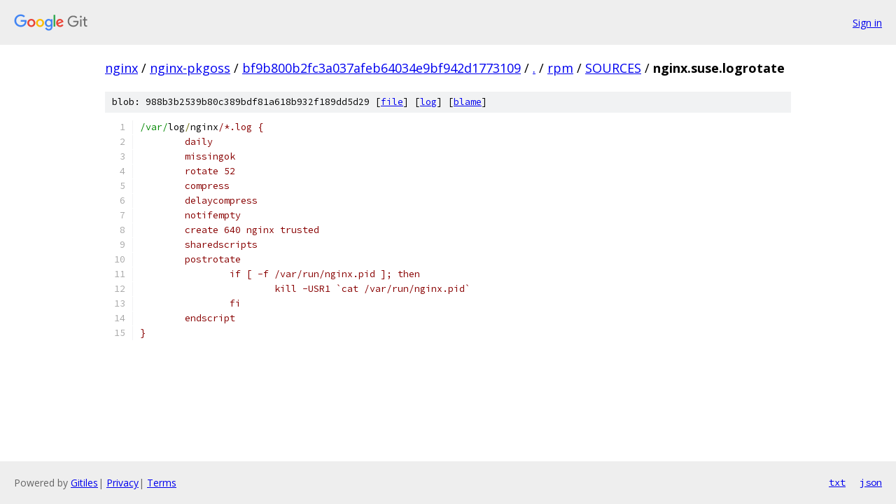

--- FILE ---
content_type: text/html; charset=utf-8
request_url: https://nginx.googlesource.com/nginx-pkgoss/+/bf9b800b2fc3a037afeb64034e9bf942d1773109/rpm/SOURCES/nginx.suse.logrotate
body_size: 1160
content:
<!DOCTYPE html><html lang="en"><head><meta charset="utf-8"><meta name="viewport" content="width=device-width, initial-scale=1"><title>rpm/SOURCES/nginx.suse.logrotate - nginx-pkgoss - Git at Google</title><link rel="stylesheet" type="text/css" href="/+static/base.css"><link rel="stylesheet" type="text/css" href="/+static/prettify/prettify.css"><!-- default customHeadTagPart --></head><body class="Site"><header class="Site-header"><div class="Header"><a class="Header-image" href="/"><img src="//www.gstatic.com/images/branding/lockups/2x/lockup_git_color_108x24dp.png" width="108" height="24" alt="Google Git"></a><div class="Header-menu"> <a class="Header-menuItem" href="https://accounts.google.com/AccountChooser?faa=1&amp;continue=https://nginx.googlesource.com/login/nginx-pkgoss/%2B/bf9b800b2fc3a037afeb64034e9bf942d1773109/rpm/SOURCES/nginx.suse.logrotate">Sign in</a> </div></div></header><div class="Site-content"><div class="Container "><div class="Breadcrumbs"><a class="Breadcrumbs-crumb" href="/?format=HTML">nginx</a> / <a class="Breadcrumbs-crumb" href="/nginx-pkgoss/">nginx-pkgoss</a> / <a class="Breadcrumbs-crumb" href="/nginx-pkgoss/+/bf9b800b2fc3a037afeb64034e9bf942d1773109">bf9b800b2fc3a037afeb64034e9bf942d1773109</a> / <a class="Breadcrumbs-crumb" href="/nginx-pkgoss/+/bf9b800b2fc3a037afeb64034e9bf942d1773109/">.</a> / <a class="Breadcrumbs-crumb" href="/nginx-pkgoss/+/bf9b800b2fc3a037afeb64034e9bf942d1773109/rpm">rpm</a> / <a class="Breadcrumbs-crumb" href="/nginx-pkgoss/+/bf9b800b2fc3a037afeb64034e9bf942d1773109/rpm/SOURCES">SOURCES</a> / <span class="Breadcrumbs-crumb">nginx.suse.logrotate</span></div><div class="u-sha1 u-monospace BlobSha1">blob: 988b3b2539b80c389bdf81a618b932f189dd5d29 [<a href="/nginx-pkgoss/+/bf9b800b2fc3a037afeb64034e9bf942d1773109/rpm/SOURCES/nginx.suse.logrotate">file</a>] [<a href="/nginx-pkgoss/+log/bf9b800b2fc3a037afeb64034e9bf942d1773109/rpm/SOURCES/nginx.suse.logrotate">log</a>] [<a href="/nginx-pkgoss/+blame/bf9b800b2fc3a037afeb64034e9bf942d1773109/rpm/SOURCES/nginx.suse.logrotate">blame</a>]</div><table class="FileContents"><tr class="u-pre u-monospace FileContents-line"><td class="u-lineNum u-noSelect FileContents-lineNum" data-line-number="1"></td><td class="FileContents-lineContents" id="1"><span class="str">/var/</span><span class="pln">log</span><span class="pun">/</span><span class="pln">nginx</span><span class="com">/*.log {</span></td></tr><tr class="u-pre u-monospace FileContents-line"><td class="u-lineNum u-noSelect FileContents-lineNum" data-line-number="2"></td><td class="FileContents-lineContents" id="2"><span class="com">        daily</span></td></tr><tr class="u-pre u-monospace FileContents-line"><td class="u-lineNum u-noSelect FileContents-lineNum" data-line-number="3"></td><td class="FileContents-lineContents" id="3"><span class="com">        missingok</span></td></tr><tr class="u-pre u-monospace FileContents-line"><td class="u-lineNum u-noSelect FileContents-lineNum" data-line-number="4"></td><td class="FileContents-lineContents" id="4"><span class="com">        rotate 52</span></td></tr><tr class="u-pre u-monospace FileContents-line"><td class="u-lineNum u-noSelect FileContents-lineNum" data-line-number="5"></td><td class="FileContents-lineContents" id="5"><span class="com">        compress</span></td></tr><tr class="u-pre u-monospace FileContents-line"><td class="u-lineNum u-noSelect FileContents-lineNum" data-line-number="6"></td><td class="FileContents-lineContents" id="6"><span class="com">        delaycompress</span></td></tr><tr class="u-pre u-monospace FileContents-line"><td class="u-lineNum u-noSelect FileContents-lineNum" data-line-number="7"></td><td class="FileContents-lineContents" id="7"><span class="com">        notifempty</span></td></tr><tr class="u-pre u-monospace FileContents-line"><td class="u-lineNum u-noSelect FileContents-lineNum" data-line-number="8"></td><td class="FileContents-lineContents" id="8"><span class="com">        create 640 nginx trusted</span></td></tr><tr class="u-pre u-monospace FileContents-line"><td class="u-lineNum u-noSelect FileContents-lineNum" data-line-number="9"></td><td class="FileContents-lineContents" id="9"><span class="com">        sharedscripts</span></td></tr><tr class="u-pre u-monospace FileContents-line"><td class="u-lineNum u-noSelect FileContents-lineNum" data-line-number="10"></td><td class="FileContents-lineContents" id="10"><span class="com">        postrotate</span></td></tr><tr class="u-pre u-monospace FileContents-line"><td class="u-lineNum u-noSelect FileContents-lineNum" data-line-number="11"></td><td class="FileContents-lineContents" id="11"><span class="com">                if [ -f /var/run/nginx.pid ]; then</span></td></tr><tr class="u-pre u-monospace FileContents-line"><td class="u-lineNum u-noSelect FileContents-lineNum" data-line-number="12"></td><td class="FileContents-lineContents" id="12"><span class="com">                        kill -USR1 `cat /var/run/nginx.pid`</span></td></tr><tr class="u-pre u-monospace FileContents-line"><td class="u-lineNum u-noSelect FileContents-lineNum" data-line-number="13"></td><td class="FileContents-lineContents" id="13"><span class="com">                fi</span></td></tr><tr class="u-pre u-monospace FileContents-line"><td class="u-lineNum u-noSelect FileContents-lineNum" data-line-number="14"></td><td class="FileContents-lineContents" id="14"><span class="com">        endscript</span></td></tr><tr class="u-pre u-monospace FileContents-line"><td class="u-lineNum u-noSelect FileContents-lineNum" data-line-number="15"></td><td class="FileContents-lineContents" id="15"><span class="com">}</span></td></tr></table><script nonce="EwpAmklbN6OwV-X2ISP5FA">for (let lineNumEl of document.querySelectorAll('td.u-lineNum')) {lineNumEl.onclick = () => {window.location.hash = `#${lineNumEl.getAttribute('data-line-number')}`;};}</script></div> <!-- Container --></div> <!-- Site-content --><footer class="Site-footer"><div class="Footer"><span class="Footer-poweredBy">Powered by <a href="https://gerrit.googlesource.com/gitiles/">Gitiles</a>| <a href="https://policies.google.com/privacy">Privacy</a>| <a href="https://policies.google.com/terms">Terms</a></span><span class="Footer-formats"><a class="u-monospace Footer-formatsItem" href="?format=TEXT">txt</a> <a class="u-monospace Footer-formatsItem" href="?format=JSON">json</a></span></div></footer></body></html>